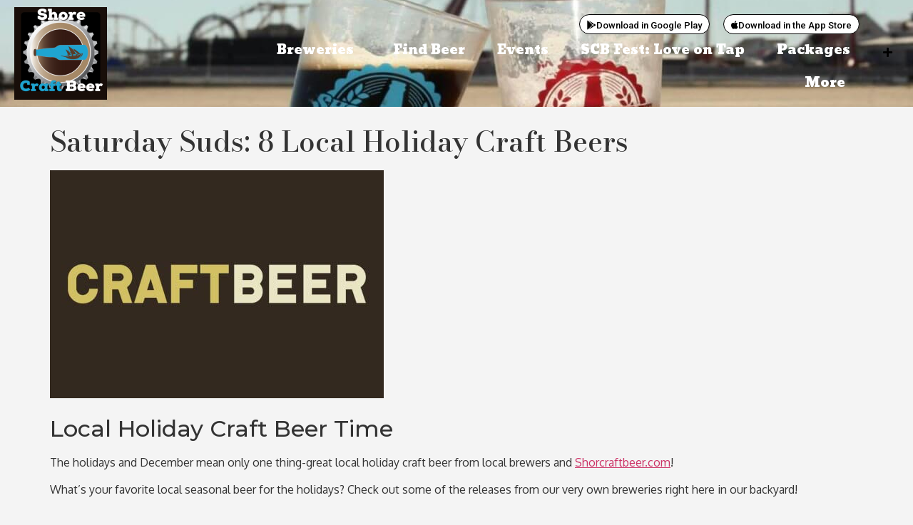

--- FILE ---
content_type: text/css
request_url: https://shorecraftbeer.com/wp-content/uploads/elementor/css/post-13370.css?ver=1769160919
body_size: 640
content:
.elementor-kit-13370{--e-global-color-primary:#4AB8E0;--e-global-color-secondary:#54595F;--e-global-color-text:#272727;--e-global-color-accent:#61CE70;--e-global-color-e4206af:#B18220;--e-global-color-ff7299f:#D79D23;--e-global-color-0c10cf9:#FFFFFF;--e-global-typography-primary-font-family:"Bodoni Moda";--e-global-typography-primary-font-weight:600;--e-global-typography-secondary-font-family:"Montserrat";--e-global-typography-secondary-font-weight:400;--e-global-typography-text-font-family:"Montserrat";--e-global-typography-text-font-weight:400;--e-global-typography-accent-font-family:"Roboto";--e-global-typography-accent-font-weight:500;background-color:#F4F4F4;font-family:"Oxygen", Sans-serif;}.elementor-kit-13370 e-page-transition{background-color:#FFBC7D;}.elementor-kit-13370 h1{font-family:"Bodoni Moda", Sans-serif;}.elementor-kit-13370 h2{font-family:"Montserrat", Sans-serif;font-size:32px;font-weight:500;}.elementor-kit-13370 h3{font-family:"Montserrat", Sans-serif;font-size:23px;text-transform:uppercase;}.elementor-kit-13370 h4{font-family:"Montserrat", Sans-serif;font-size:23px;}.elementor-section.elementor-section-boxed > .elementor-container{max-width:1140px;}.e-con{--container-max-width:1140px;}.elementor-widget:not(:last-child){margin-block-end:20px;}.elementor-element{--widgets-spacing:20px 20px;--widgets-spacing-row:20px;--widgets-spacing-column:20px;}{}h1.entry-title{display:var(--page-title-display);}.site-header .site-branding{flex-direction:column;align-items:stretch;}.site-header{padding-inline-end:0px;padding-inline-start:0px;}@media(max-width:1024px){.elementor-section.elementor-section-boxed > .elementor-container{max-width:1024px;}.e-con{--container-max-width:1024px;}}@media(max-width:767px){.elementor-section.elementor-section-boxed > .elementor-container{max-width:767px;}.e-con{--container-max-width:767px;}}/* Start custom CSS */.elementor-nav-menu__container{
top:0px!important;
}
#menuhopin.headershow{
transform: translateY(0);
}
#menuhopin{
position: fixed;
top:0;
width: 100%;
-webkit-transition: transform 0.34s ease;
transition : transform 0.34s ease;
transform: translateY(-110px); /*adjust this value to the height of your header*/
}/* End custom CSS */